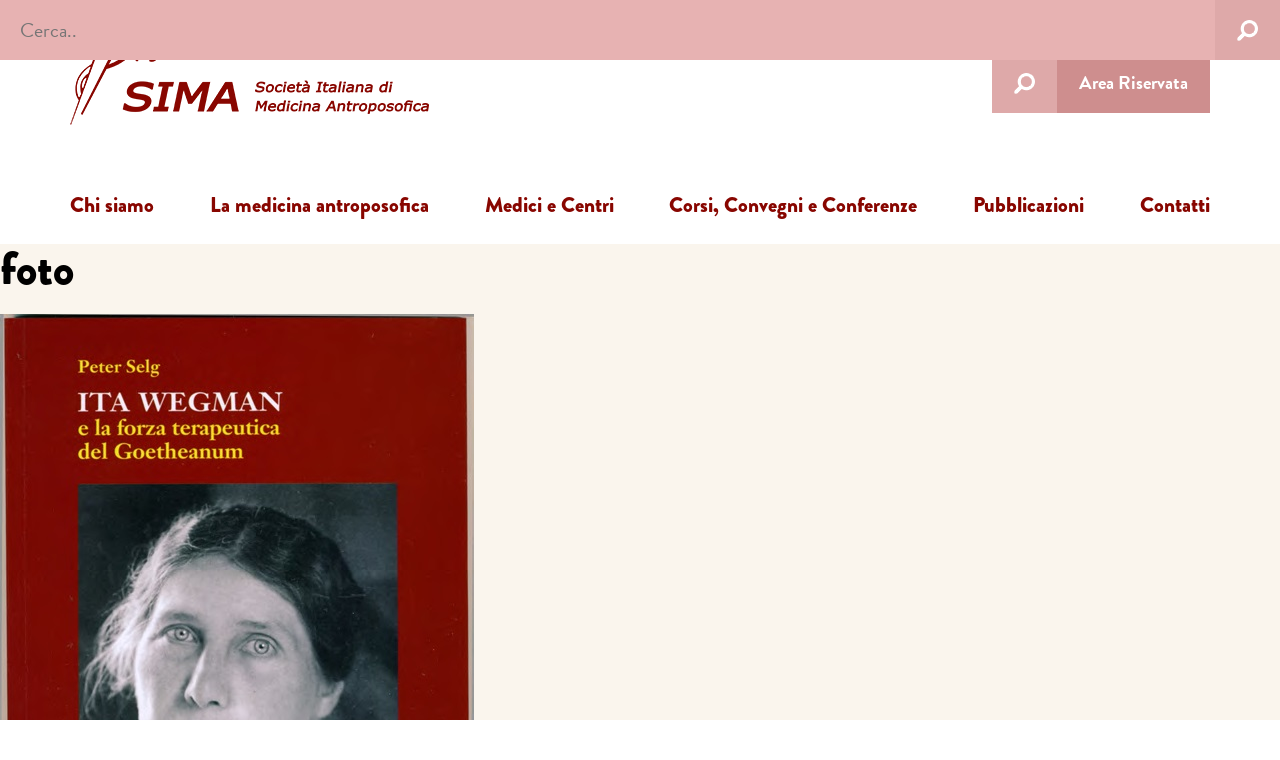

--- FILE ---
content_type: text/html; charset=UTF-8
request_url: https://www.medicinaantroposofica.it/pubblicazioni/libri/ita-wegman-la-forza-terapeutica-del-goetheanum/attachment/foto-2/
body_size: 14502
content:
<!DOCTYPE html>
<html lang="it-IT" class="no-js">
<head>
	<meta charset="UTF-8">
	<meta name="viewport" content="width=device-width, initial-scale=1">
	<!-- Start cookieyes banner --> <script id="cookieyes" type="text/javascript" src="https://cdn-cookieyes.com/client_data/df97dd5b4c85006e7a092043/script.js"></script> <!-- End cookieyes banner -->
	
	<link rel="profile" href="http://gmpg.org/xfn/11">
	        <link href="https://www.medicinaantroposofica.it/wp-content/themes/medicina-child/css/bootstrap.css" rel="stylesheet">
        <link rel="stylesheet" href="https://www.medicinaantroposofica.it/wp-content/themes/medicina-child/css/flexslider.css" type="text/css" media="screen" >        
        <!--[if lt IE 9]>
              <script src="https://oss.maxcdn.com/html5shiv/3.7.2/html5shiv.min.js"></script>
              <script src="https://oss.maxcdn.com/respond/1.4.2/respond.min.js"></script>
            <![endif]-->
        <script src="https://use.typekit.net/ria2onw.js"></script>
        <script>try{Typekit.load({ async: true });}catch(e){}</script>
        <script src="https://www.medicinaantroposofica.it/wp-content/themes/medicina-child/js/modernizr.custom.js"></script>
     
	<script>(function(html){html.className = html.className.replace(/\bno-js\b/,'js')})(document.documentElement);</script>
<meta name='robots' content='index, follow, max-image-preview:large, max-snippet:-1, max-video-preview:-1' />

	<!-- This site is optimized with the Yoast SEO plugin v19.9 - https://yoast.com/wordpress/plugins/seo/ -->
	<title>foto - Società Italiana di Medicina Antroposofica</title>
	<meta name="description" content="foto - Società Italiana di Medicina Antroposofica -" />
	<link rel="canonical" href="https://www.medicinaantroposofica.it/pubblicazioni/libri/ita-wegman-la-forza-terapeutica-del-goetheanum/attachment/foto-2/" />
	<meta property="og:locale" content="it_IT" />
	<meta property="og:type" content="article" />
	<meta property="og:title" content="foto - Società Italiana di Medicina Antroposofica" />
	<meta property="og:description" content="foto - Società Italiana di Medicina Antroposofica -" />
	<meta property="og:url" content="https://www.medicinaantroposofica.it/pubblicazioni/libri/ita-wegman-la-forza-terapeutica-del-goetheanum/attachment/foto-2/" />
	<meta property="og:site_name" content="Società Italiana di Medicina Antroposofica" />
	<meta property="article:modified_time" content="2019-06-06T18:09:06+00:00" />
	<meta property="og:image" content="https://www.medicinaantroposofica.it/pubblicazioni/libri/ita-wegman-la-forza-terapeutica-del-goetheanum/attachment/foto-2" />
	<meta property="og:image:width" content="474" />
	<meta property="og:image:height" content="652" />
	<meta property="og:image:type" content="image/jpeg" />
	<meta name="twitter:card" content="summary_large_image" />
	<script type="application/ld+json" class="yoast-schema-graph">{"@context":"https://schema.org","@graph":[{"@type":"WebPage","@id":"https://www.medicinaantroposofica.it/pubblicazioni/libri/ita-wegman-la-forza-terapeutica-del-goetheanum/attachment/foto-2/","url":"https://www.medicinaantroposofica.it/pubblicazioni/libri/ita-wegman-la-forza-terapeutica-del-goetheanum/attachment/foto-2/","name":"foto - Società Italiana di Medicina Antroposofica","isPartOf":{"@id":"https://www.medicinaantroposofica.it/#website"},"primaryImageOfPage":{"@id":"https://www.medicinaantroposofica.it/pubblicazioni/libri/ita-wegman-la-forza-terapeutica-del-goetheanum/attachment/foto-2/#primaryimage"},"image":{"@id":"https://www.medicinaantroposofica.it/pubblicazioni/libri/ita-wegman-la-forza-terapeutica-del-goetheanum/attachment/foto-2/#primaryimage"},"thumbnailUrl":"https://www.medicinaantroposofica.it/wp-content/uploads/foto.jpg","datePublished":"2018-11-07T17:51:27+00:00","dateModified":"2019-06-06T18:09:06+00:00","description":"foto - Società Italiana di Medicina Antroposofica -","breadcrumb":{"@id":"https://www.medicinaantroposofica.it/pubblicazioni/libri/ita-wegman-la-forza-terapeutica-del-goetheanum/attachment/foto-2/#breadcrumb"},"inLanguage":"it-IT","potentialAction":[{"@type":"ReadAction","target":["https://www.medicinaantroposofica.it/pubblicazioni/libri/ita-wegman-la-forza-terapeutica-del-goetheanum/attachment/foto-2/"]}]},{"@type":"ImageObject","inLanguage":"it-IT","@id":"https://www.medicinaantroposofica.it/pubblicazioni/libri/ita-wegman-la-forza-terapeutica-del-goetheanum/attachment/foto-2/#primaryimage","url":"https://www.medicinaantroposofica.it/wp-content/uploads/foto.jpg","contentUrl":"https://www.medicinaantroposofica.it/wp-content/uploads/foto.jpg","width":474,"height":652},{"@type":"BreadcrumbList","@id":"https://www.medicinaantroposofica.it/pubblicazioni/libri/ita-wegman-la-forza-terapeutica-del-goetheanum/attachment/foto-2/#breadcrumb","itemListElement":[{"@type":"ListItem","position":1,"name":"Home","item":"https://www.medicinaantroposofica.it/"},{"@type":"ListItem","position":2,"name":"Ita Wegman e la forza terapeutica del Goetheanum","item":"https://www.medicinaantroposofica.it/pubblicazioni/libri/ita-wegman-la-forza-terapeutica-del-goetheanum/"},{"@type":"ListItem","position":3,"name":"foto"}]},{"@type":"WebSite","@id":"https://www.medicinaantroposofica.it/#website","url":"https://www.medicinaantroposofica.it/","name":"Società Italiana di Medicina Antroposofica","description":"Società medico scientifica medici antroposofi italiani","potentialAction":[{"@type":"SearchAction","target":{"@type":"EntryPoint","urlTemplate":"https://www.medicinaantroposofica.it/?s={search_term_string}"},"query-input":"required name=search_term_string"}],"inLanguage":"it-IT"}]}</script>
	<!-- / Yoast SEO plugin. -->


<link rel='dns-prefetch' href='//fonts.googleapis.com' />
<link href='https://fonts.gstatic.com' crossorigin rel='preconnect' />
<link rel="alternate" type="application/rss+xml" title="Società Italiana di Medicina Antroposofica &raquo; Feed" href="https://www.medicinaantroposofica.it/feed/" />
<link rel="alternate" type="application/rss+xml" title="Società Italiana di Medicina Antroposofica &raquo; Feed dei commenti" href="https://www.medicinaantroposofica.it/comments/feed/" />
<script>
window._wpemojiSettings = {"baseUrl":"https:\/\/s.w.org\/images\/core\/emoji\/14.0.0\/72x72\/","ext":".png","svgUrl":"https:\/\/s.w.org\/images\/core\/emoji\/14.0.0\/svg\/","svgExt":".svg","source":{"concatemoji":"https:\/\/www.medicinaantroposofica.it\/wp-includes\/js\/wp-emoji-release.min.js?ver=f41e6e2a6012f2363fc5e4179e21cb72"}};
/*! This file is auto-generated */
!function(e,a,t){var n,r,o,i=a.createElement("canvas"),p=i.getContext&&i.getContext("2d");function s(e,t){var a=String.fromCharCode,e=(p.clearRect(0,0,i.width,i.height),p.fillText(a.apply(this,e),0,0),i.toDataURL());return p.clearRect(0,0,i.width,i.height),p.fillText(a.apply(this,t),0,0),e===i.toDataURL()}function c(e){var t=a.createElement("script");t.src=e,t.defer=t.type="text/javascript",a.getElementsByTagName("head")[0].appendChild(t)}for(o=Array("flag","emoji"),t.supports={everything:!0,everythingExceptFlag:!0},r=0;r<o.length;r++)t.supports[o[r]]=function(e){if(p&&p.fillText)switch(p.textBaseline="top",p.font="600 32px Arial",e){case"flag":return s([127987,65039,8205,9895,65039],[127987,65039,8203,9895,65039])?!1:!s([55356,56826,55356,56819],[55356,56826,8203,55356,56819])&&!s([55356,57332,56128,56423,56128,56418,56128,56421,56128,56430,56128,56423,56128,56447],[55356,57332,8203,56128,56423,8203,56128,56418,8203,56128,56421,8203,56128,56430,8203,56128,56423,8203,56128,56447]);case"emoji":return!s([129777,127995,8205,129778,127999],[129777,127995,8203,129778,127999])}return!1}(o[r]),t.supports.everything=t.supports.everything&&t.supports[o[r]],"flag"!==o[r]&&(t.supports.everythingExceptFlag=t.supports.everythingExceptFlag&&t.supports[o[r]]);t.supports.everythingExceptFlag=t.supports.everythingExceptFlag&&!t.supports.flag,t.DOMReady=!1,t.readyCallback=function(){t.DOMReady=!0},t.supports.everything||(n=function(){t.readyCallback()},a.addEventListener?(a.addEventListener("DOMContentLoaded",n,!1),e.addEventListener("load",n,!1)):(e.attachEvent("onload",n),a.attachEvent("onreadystatechange",function(){"complete"===a.readyState&&t.readyCallback()})),(e=t.source||{}).concatemoji?c(e.concatemoji):e.wpemoji&&e.twemoji&&(c(e.twemoji),c(e.wpemoji)))}(window,document,window._wpemojiSettings);
</script>
<style>
img.wp-smiley,
img.emoji {
	display: inline !important;
	border: none !important;
	box-shadow: none !important;
	height: 1em !important;
	width: 1em !important;
	margin: 0 0.07em !important;
	vertical-align: -0.1em !important;
	background: none !important;
	padding: 0 !important;
}
</style>
	<link rel='stylesheet' id='wp-block-library-css' href='https://www.medicinaantroposofica.it/wp-includes/css/dist/block-library/style.min.css?ver=f41e6e2a6012f2363fc5e4179e21cb72' media='all' />
<style id='wp-block-library-theme-inline-css'>
.wp-block-audio figcaption{color:#555;font-size:13px;text-align:center}.is-dark-theme .wp-block-audio figcaption{color:hsla(0,0%,100%,.65)}.wp-block-audio{margin:0 0 1em}.wp-block-code{border:1px solid #ccc;border-radius:4px;font-family:Menlo,Consolas,monaco,monospace;padding:.8em 1em}.wp-block-embed figcaption{color:#555;font-size:13px;text-align:center}.is-dark-theme .wp-block-embed figcaption{color:hsla(0,0%,100%,.65)}.wp-block-embed{margin:0 0 1em}.blocks-gallery-caption{color:#555;font-size:13px;text-align:center}.is-dark-theme .blocks-gallery-caption{color:hsla(0,0%,100%,.65)}.wp-block-image figcaption{color:#555;font-size:13px;text-align:center}.is-dark-theme .wp-block-image figcaption{color:hsla(0,0%,100%,.65)}.wp-block-image{margin:0 0 1em}.wp-block-pullquote{border-top:4px solid;border-bottom:4px solid;margin-bottom:1.75em;color:currentColor}.wp-block-pullquote__citation,.wp-block-pullquote cite,.wp-block-pullquote footer{color:currentColor;text-transform:uppercase;font-size:.8125em;font-style:normal}.wp-block-quote{border-left:.25em solid;margin:0 0 1.75em;padding-left:1em}.wp-block-quote cite,.wp-block-quote footer{color:currentColor;font-size:.8125em;position:relative;font-style:normal}.wp-block-quote.has-text-align-right{border-left:none;border-right:.25em solid;padding-left:0;padding-right:1em}.wp-block-quote.has-text-align-center{border:none;padding-left:0}.wp-block-quote.is-large,.wp-block-quote.is-style-large,.wp-block-quote.is-style-plain{border:none}.wp-block-search .wp-block-search__label{font-weight:700}.wp-block-search__button{border:1px solid #ccc;padding:.375em .625em}:where(.wp-block-group.has-background){padding:1.25em 2.375em}.wp-block-separator.has-css-opacity{opacity:.4}.wp-block-separator{border:none;border-bottom:2px solid;margin-left:auto;margin-right:auto}.wp-block-separator.has-alpha-channel-opacity{opacity:1}.wp-block-separator:not(.is-style-wide):not(.is-style-dots){width:100px}.wp-block-separator.has-background:not(.is-style-dots){border-bottom:none;height:1px}.wp-block-separator.has-background:not(.is-style-wide):not(.is-style-dots){height:2px}.wp-block-table{margin:"0 0 1em 0"}.wp-block-table thead{border-bottom:3px solid}.wp-block-table tfoot{border-top:3px solid}.wp-block-table td,.wp-block-table th{word-break:normal}.wp-block-table figcaption{color:#555;font-size:13px;text-align:center}.is-dark-theme .wp-block-table figcaption{color:hsla(0,0%,100%,.65)}.wp-block-video figcaption{color:#555;font-size:13px;text-align:center}.is-dark-theme .wp-block-video figcaption{color:hsla(0,0%,100%,.65)}.wp-block-video{margin:0 0 1em}.wp-block-template-part.has-background{padding:1.25em 2.375em;margin-top:0;margin-bottom:0}
</style>
<link rel='stylesheet' id='classic-theme-styles-css' href='https://www.medicinaantroposofica.it/wp-includes/css/classic-themes.min.css?ver=1' media='all' />
<style id='global-styles-inline-css'>
body{--wp--preset--color--black: #000000;--wp--preset--color--cyan-bluish-gray: #abb8c3;--wp--preset--color--white: #fff;--wp--preset--color--pale-pink: #f78da7;--wp--preset--color--vivid-red: #cf2e2e;--wp--preset--color--luminous-vivid-orange: #ff6900;--wp--preset--color--luminous-vivid-amber: #fcb900;--wp--preset--color--light-green-cyan: #7bdcb5;--wp--preset--color--vivid-green-cyan: #00d084;--wp--preset--color--pale-cyan-blue: #8ed1fc;--wp--preset--color--vivid-cyan-blue: #0693e3;--wp--preset--color--vivid-purple: #9b51e0;--wp--preset--color--dark-gray: #1a1a1a;--wp--preset--color--medium-gray: #686868;--wp--preset--color--light-gray: #e5e5e5;--wp--preset--color--blue-gray: #4d545c;--wp--preset--color--bright-blue: #007acc;--wp--preset--color--light-blue: #9adffd;--wp--preset--color--dark-brown: #402b30;--wp--preset--color--medium-brown: #774e24;--wp--preset--color--dark-red: #640c1f;--wp--preset--color--bright-red: #ff675f;--wp--preset--color--yellow: #ffef8e;--wp--preset--gradient--vivid-cyan-blue-to-vivid-purple: linear-gradient(135deg,rgba(6,147,227,1) 0%,rgb(155,81,224) 100%);--wp--preset--gradient--light-green-cyan-to-vivid-green-cyan: linear-gradient(135deg,rgb(122,220,180) 0%,rgb(0,208,130) 100%);--wp--preset--gradient--luminous-vivid-amber-to-luminous-vivid-orange: linear-gradient(135deg,rgba(252,185,0,1) 0%,rgba(255,105,0,1) 100%);--wp--preset--gradient--luminous-vivid-orange-to-vivid-red: linear-gradient(135deg,rgba(255,105,0,1) 0%,rgb(207,46,46) 100%);--wp--preset--gradient--very-light-gray-to-cyan-bluish-gray: linear-gradient(135deg,rgb(238,238,238) 0%,rgb(169,184,195) 100%);--wp--preset--gradient--cool-to-warm-spectrum: linear-gradient(135deg,rgb(74,234,220) 0%,rgb(151,120,209) 20%,rgb(207,42,186) 40%,rgb(238,44,130) 60%,rgb(251,105,98) 80%,rgb(254,248,76) 100%);--wp--preset--gradient--blush-light-purple: linear-gradient(135deg,rgb(255,206,236) 0%,rgb(152,150,240) 100%);--wp--preset--gradient--blush-bordeaux: linear-gradient(135deg,rgb(254,205,165) 0%,rgb(254,45,45) 50%,rgb(107,0,62) 100%);--wp--preset--gradient--luminous-dusk: linear-gradient(135deg,rgb(255,203,112) 0%,rgb(199,81,192) 50%,rgb(65,88,208) 100%);--wp--preset--gradient--pale-ocean: linear-gradient(135deg,rgb(255,245,203) 0%,rgb(182,227,212) 50%,rgb(51,167,181) 100%);--wp--preset--gradient--electric-grass: linear-gradient(135deg,rgb(202,248,128) 0%,rgb(113,206,126) 100%);--wp--preset--gradient--midnight: linear-gradient(135deg,rgb(2,3,129) 0%,rgb(40,116,252) 100%);--wp--preset--duotone--dark-grayscale: url('#wp-duotone-dark-grayscale');--wp--preset--duotone--grayscale: url('#wp-duotone-grayscale');--wp--preset--duotone--purple-yellow: url('#wp-duotone-purple-yellow');--wp--preset--duotone--blue-red: url('#wp-duotone-blue-red');--wp--preset--duotone--midnight: url('#wp-duotone-midnight');--wp--preset--duotone--magenta-yellow: url('#wp-duotone-magenta-yellow');--wp--preset--duotone--purple-green: url('#wp-duotone-purple-green');--wp--preset--duotone--blue-orange: url('#wp-duotone-blue-orange');--wp--preset--font-size--small: 13px;--wp--preset--font-size--medium: 20px;--wp--preset--font-size--large: 36px;--wp--preset--font-size--x-large: 42px;--wp--preset--spacing--20: 0.44rem;--wp--preset--spacing--30: 0.67rem;--wp--preset--spacing--40: 1rem;--wp--preset--spacing--50: 1.5rem;--wp--preset--spacing--60: 2.25rem;--wp--preset--spacing--70: 3.38rem;--wp--preset--spacing--80: 5.06rem;}:where(.is-layout-flex){gap: 0.5em;}body .is-layout-flow > .alignleft{float: left;margin-inline-start: 0;margin-inline-end: 2em;}body .is-layout-flow > .alignright{float: right;margin-inline-start: 2em;margin-inline-end: 0;}body .is-layout-flow > .aligncenter{margin-left: auto !important;margin-right: auto !important;}body .is-layout-constrained > .alignleft{float: left;margin-inline-start: 0;margin-inline-end: 2em;}body .is-layout-constrained > .alignright{float: right;margin-inline-start: 2em;margin-inline-end: 0;}body .is-layout-constrained > .aligncenter{margin-left: auto !important;margin-right: auto !important;}body .is-layout-constrained > :where(:not(.alignleft):not(.alignright):not(.alignfull)){max-width: var(--wp--style--global--content-size);margin-left: auto !important;margin-right: auto !important;}body .is-layout-constrained > .alignwide{max-width: var(--wp--style--global--wide-size);}body .is-layout-flex{display: flex;}body .is-layout-flex{flex-wrap: wrap;align-items: center;}body .is-layout-flex > *{margin: 0;}:where(.wp-block-columns.is-layout-flex){gap: 2em;}.has-black-color{color: var(--wp--preset--color--black) !important;}.has-cyan-bluish-gray-color{color: var(--wp--preset--color--cyan-bluish-gray) !important;}.has-white-color{color: var(--wp--preset--color--white) !important;}.has-pale-pink-color{color: var(--wp--preset--color--pale-pink) !important;}.has-vivid-red-color{color: var(--wp--preset--color--vivid-red) !important;}.has-luminous-vivid-orange-color{color: var(--wp--preset--color--luminous-vivid-orange) !important;}.has-luminous-vivid-amber-color{color: var(--wp--preset--color--luminous-vivid-amber) !important;}.has-light-green-cyan-color{color: var(--wp--preset--color--light-green-cyan) !important;}.has-vivid-green-cyan-color{color: var(--wp--preset--color--vivid-green-cyan) !important;}.has-pale-cyan-blue-color{color: var(--wp--preset--color--pale-cyan-blue) !important;}.has-vivid-cyan-blue-color{color: var(--wp--preset--color--vivid-cyan-blue) !important;}.has-vivid-purple-color{color: var(--wp--preset--color--vivid-purple) !important;}.has-black-background-color{background-color: var(--wp--preset--color--black) !important;}.has-cyan-bluish-gray-background-color{background-color: var(--wp--preset--color--cyan-bluish-gray) !important;}.has-white-background-color{background-color: var(--wp--preset--color--white) !important;}.has-pale-pink-background-color{background-color: var(--wp--preset--color--pale-pink) !important;}.has-vivid-red-background-color{background-color: var(--wp--preset--color--vivid-red) !important;}.has-luminous-vivid-orange-background-color{background-color: var(--wp--preset--color--luminous-vivid-orange) !important;}.has-luminous-vivid-amber-background-color{background-color: var(--wp--preset--color--luminous-vivid-amber) !important;}.has-light-green-cyan-background-color{background-color: var(--wp--preset--color--light-green-cyan) !important;}.has-vivid-green-cyan-background-color{background-color: var(--wp--preset--color--vivid-green-cyan) !important;}.has-pale-cyan-blue-background-color{background-color: var(--wp--preset--color--pale-cyan-blue) !important;}.has-vivid-cyan-blue-background-color{background-color: var(--wp--preset--color--vivid-cyan-blue) !important;}.has-vivid-purple-background-color{background-color: var(--wp--preset--color--vivid-purple) !important;}.has-black-border-color{border-color: var(--wp--preset--color--black) !important;}.has-cyan-bluish-gray-border-color{border-color: var(--wp--preset--color--cyan-bluish-gray) !important;}.has-white-border-color{border-color: var(--wp--preset--color--white) !important;}.has-pale-pink-border-color{border-color: var(--wp--preset--color--pale-pink) !important;}.has-vivid-red-border-color{border-color: var(--wp--preset--color--vivid-red) !important;}.has-luminous-vivid-orange-border-color{border-color: var(--wp--preset--color--luminous-vivid-orange) !important;}.has-luminous-vivid-amber-border-color{border-color: var(--wp--preset--color--luminous-vivid-amber) !important;}.has-light-green-cyan-border-color{border-color: var(--wp--preset--color--light-green-cyan) !important;}.has-vivid-green-cyan-border-color{border-color: var(--wp--preset--color--vivid-green-cyan) !important;}.has-pale-cyan-blue-border-color{border-color: var(--wp--preset--color--pale-cyan-blue) !important;}.has-vivid-cyan-blue-border-color{border-color: var(--wp--preset--color--vivid-cyan-blue) !important;}.has-vivid-purple-border-color{border-color: var(--wp--preset--color--vivid-purple) !important;}.has-vivid-cyan-blue-to-vivid-purple-gradient-background{background: var(--wp--preset--gradient--vivid-cyan-blue-to-vivid-purple) !important;}.has-light-green-cyan-to-vivid-green-cyan-gradient-background{background: var(--wp--preset--gradient--light-green-cyan-to-vivid-green-cyan) !important;}.has-luminous-vivid-amber-to-luminous-vivid-orange-gradient-background{background: var(--wp--preset--gradient--luminous-vivid-amber-to-luminous-vivid-orange) !important;}.has-luminous-vivid-orange-to-vivid-red-gradient-background{background: var(--wp--preset--gradient--luminous-vivid-orange-to-vivid-red) !important;}.has-very-light-gray-to-cyan-bluish-gray-gradient-background{background: var(--wp--preset--gradient--very-light-gray-to-cyan-bluish-gray) !important;}.has-cool-to-warm-spectrum-gradient-background{background: var(--wp--preset--gradient--cool-to-warm-spectrum) !important;}.has-blush-light-purple-gradient-background{background: var(--wp--preset--gradient--blush-light-purple) !important;}.has-blush-bordeaux-gradient-background{background: var(--wp--preset--gradient--blush-bordeaux) !important;}.has-luminous-dusk-gradient-background{background: var(--wp--preset--gradient--luminous-dusk) !important;}.has-pale-ocean-gradient-background{background: var(--wp--preset--gradient--pale-ocean) !important;}.has-electric-grass-gradient-background{background: var(--wp--preset--gradient--electric-grass) !important;}.has-midnight-gradient-background{background: var(--wp--preset--gradient--midnight) !important;}.has-small-font-size{font-size: var(--wp--preset--font-size--small) !important;}.has-medium-font-size{font-size: var(--wp--preset--font-size--medium) !important;}.has-large-font-size{font-size: var(--wp--preset--font-size--large) !important;}.has-x-large-font-size{font-size: var(--wp--preset--font-size--x-large) !important;}
.wp-block-navigation a:where(:not(.wp-element-button)){color: inherit;}
:where(.wp-block-columns.is-layout-flex){gap: 2em;}
.wp-block-pullquote{font-size: 1.5em;line-height: 1.6;}
</style>
<link rel='stylesheet' id='contact-form-7-css' href='https://www.medicinaantroposofica.it/wp-content/plugins/contact-form-7/includes/css/styles.css?ver=5.6.4' media='all' />
<link rel='stylesheet' id='twentysixteen-fonts-css' href='https://fonts.googleapis.com/css?family=Merriweather%3A400%2C700%2C900%2C400italic%2C700italic%2C900italic%7CMontserrat%3A400%2C700%7CInconsolata%3A400&#038;subset=latin%2Clatin-ext&#038;display=fallback' media='all' />
<link rel='stylesheet' id='genericons-css' href='https://www.medicinaantroposofica.it/wp-content/themes/twentysixteen/genericons/genericons.css?ver=20201208' media='all' />
<link rel='stylesheet' id='twentysixteen-style-css' href='https://www.medicinaantroposofica.it/wp-content/themes/medicina-child/style.css?ver=20201208' media='all' />
<link rel='stylesheet' id='twentysixteen-block-style-css' href='https://www.medicinaantroposofica.it/wp-content/themes/twentysixteen/css/blocks.css?ver=20190102' media='all' />
<!--[if lt IE 10]>
<link rel='stylesheet' id='twentysixteen-ie-css' href='https://www.medicinaantroposofica.it/wp-content/themes/twentysixteen/css/ie.css?ver=20170530' media='all' />
<![endif]-->
<!--[if lt IE 9]>
<link rel='stylesheet' id='twentysixteen-ie8-css' href='https://www.medicinaantroposofica.it/wp-content/themes/twentysixteen/css/ie8.css?ver=20170530' media='all' />
<![endif]-->
<!--[if lt IE 8]>
<link rel='stylesheet' id='twentysixteen-ie7-css' href='https://www.medicinaantroposofica.it/wp-content/themes/twentysixteen/css/ie7.css?ver=20170530' media='all' />
<![endif]-->
<link rel='stylesheet' id='wp-members-css' href='https://www.medicinaantroposofica.it/wp-content/plugins/wp-members/assets/css/forms/generic-no-float.min.css?ver=3.4.5' media='all' />
<link rel='stylesheet' id='lightboxStyle-css' href='https://www.medicinaantroposofica.it/wp-content/plugins/lightbox-plus/css/shadowed/colorbox.min.css?ver=2.7.2' media='screen' />
<!--[if lt IE 9]>
<script src='https://www.medicinaantroposofica.it/wp-content/themes/twentysixteen/js/html5.js?ver=3.7.3' id='twentysixteen-html5-js'></script>
<![endif]-->
<script src='https://www.medicinaantroposofica.it/wp-includes/js/jquery/jquery.min.js?ver=3.6.1' id='jquery-core-js'></script>
<script src='https://www.medicinaantroposofica.it/wp-includes/js/jquery/jquery-migrate.min.js?ver=3.3.2' id='jquery-migrate-js'></script>
<script src='https://www.medicinaantroposofica.it/wp-content/themes/twentysixteen/js/keyboard-image-navigation.js?ver=20170530' id='twentysixteen-keyboard-image-navigation-js'></script>
<link rel="https://api.w.org/" href="https://www.medicinaantroposofica.it/wp-json/" /><link rel="alternate" type="application/json" href="https://www.medicinaantroposofica.it/wp-json/wp/v2/media/2898" /><link rel="EditURI" type="application/rsd+xml" title="RSD" href="https://www.medicinaantroposofica.it/xmlrpc.php?rsd" />
<link rel="wlwmanifest" type="application/wlwmanifest+xml" href="https://www.medicinaantroposofica.it/wp-includes/wlwmanifest.xml" />

<link rel='shortlink' href='https://www.medicinaantroposofica.it/?p=2898' />
<link rel="alternate" type="application/json+oembed" href="https://www.medicinaantroposofica.it/wp-json/oembed/1.0/embed?url=https%3A%2F%2Fwww.medicinaantroposofica.it%2Fpubblicazioni%2Flibri%2Fita-wegman-la-forza-terapeutica-del-goetheanum%2Fattachment%2Ffoto-2%2F" />
<link rel="alternate" type="text/xml+oembed" href="https://www.medicinaantroposofica.it/wp-json/oembed/1.0/embed?url=https%3A%2F%2Fwww.medicinaantroposofica.it%2Fpubblicazioni%2Flibri%2Fita-wegman-la-forza-terapeutica-del-goetheanum%2Fattachment%2Ffoto-2%2F&#038;format=xml" />
<script type="text/javascript">
(function(url){
	if(/(?:Chrome\/26\.0\.1410\.63 Safari\/537\.31|WordfenceTestMonBot)/.test(navigator.userAgent)){ return; }
	var addEvent = function(evt, handler) {
		if (window.addEventListener) {
			document.addEventListener(evt, handler, false);
		} else if (window.attachEvent) {
			document.attachEvent('on' + evt, handler);
		}
	};
	var removeEvent = function(evt, handler) {
		if (window.removeEventListener) {
			document.removeEventListener(evt, handler, false);
		} else if (window.detachEvent) {
			document.detachEvent('on' + evt, handler);
		}
	};
	var evts = 'contextmenu dblclick drag dragend dragenter dragleave dragover dragstart drop keydown keypress keyup mousedown mousemove mouseout mouseover mouseup mousewheel scroll'.split(' ');
	var logHuman = function() {
		if (window.wfLogHumanRan) { return; }
		window.wfLogHumanRan = true;
		var wfscr = document.createElement('script');
		wfscr.type = 'text/javascript';
		wfscr.async = true;
		wfscr.src = url + '&r=' + Math.random();
		(document.getElementsByTagName('head')[0]||document.getElementsByTagName('body')[0]).appendChild(wfscr);
		for (var i = 0; i < evts.length; i++) {
			removeEvent(evts[i], logHuman);
		}
	};
	for (var i = 0; i < evts.length; i++) {
		addEvent(evts[i], logHuman);
	}
})('//www.medicinaantroposofica.it/?wordfence_lh=1&hid=47F7124E3E8EB59995097B7923C473EC');
</script><link rel="apple-touch-icon" sizes="180x180" href="/wp-content/uploads/fbrfg/apple-touch-icon.png">
<link rel="icon" type="image/png" sizes="32x32" href="/wp-content/uploads/fbrfg/favicon-32x32.png">
<link rel="icon" type="image/png" sizes="16x16" href="/wp-content/uploads/fbrfg/favicon-16x16.png">
<link rel="manifest" href="/wp-content/uploads/fbrfg/site.webmanifest">
<link rel="mask-icon" href="/wp-content/uploads/fbrfg/safari-pinned-tab.svg" color="#7d1a0d">
<link rel="shortcut icon" href="/wp-content/uploads/fbrfg/favicon.ico">
<meta name="msapplication-TileColor" content="#da532c">
<meta name="msapplication-config" content="/wp-content/uploads/fbrfg/browserconfig.xml">
<meta name="theme-color" content="#ffffff"><style>.recentcomments a{display:inline !important;padding:0 !important;margin:0 !important;}</style></head>


<body class="inner-page">
    <div class="main-frame">
        <div class="row-fluid header">
            <div class="container-fluid">
                <div class="nav-header row-fluid">
                    <div class="nav-left row-fluid">
                        <h1 class="logo"><a href="https://www.medicinaantroposofica.it/"><img src="https://www.medicinaantroposofica.it/wp-content/themes/medicina-child/images/logo.png" alt="Logo"> </a></h1>
                    </div>
                    <div class="nav-right row-fluid">
                        <div class="header-search">
                              <div id="sb-search" class="sb-search">
                                    <form role="search" method="get" id="searchform" class="searchform" action="https://www.medicinaantroposofica.it/" >
             <input class="sb-search-input" type="text" value="" name="s" placeholder="Cerca..">
              <input class="sb-search-submit" type="submit" value="">
    </form>                                   
                                </div>
                        </div>
                        <ul id="menu-toolbar" class=""><li id="menu-item-112" class="menu-item menu-item-type-post_type menu-item-object-page menu-item-112"><a href="https://www.medicinaantroposofica.it/area-riservata/">Area Riservata</a></li>
</ul>                                                    
                        <button type="button" class="navbar-toggle collapsed" data-toggle="collapse" data-target="#bs-example-navbar-collapse-1"> <span class="sr-only">Toggle navigation</span> <span class="icon-bar"></span> <span class="icon-bar"></span> <span class="icon-bar"></span> </button>                       
                    </div>
                    
                </div>
                <!--/.nav-header-->
                <div class="row-fluid nav-bar">
                    <div class="collapse navbar-collapse" id="bs-example-navbar-collapse-1">
                        <ul id="menu-menu" class=""><li id="menu-item-59" class="menu-item menu-item-type-post_type menu-item-object-page menu-item-has-children menu-item-59"><a href="https://www.medicinaantroposofica.it/chi-siamo/">Chi siamo</a>
<ul class="sub-menu">
	<li id="menu-item-81" class="menu-item menu-item-type-post_type menu-item-object-page menu-item-81"><a href="https://www.medicinaantroposofica.it/chi-siamo/consiglio-direttivo/">Consiglio direttivo e delegati regionali</a></li>
	<li id="menu-item-80" class="menu-item menu-item-type-post_type menu-item-object-page menu-item-80"><a href="https://www.medicinaantroposofica.it/chi-siamo/in-italia/">In Italia</a></li>
	<li id="menu-item-79" class="menu-item menu-item-type-post_type menu-item-object-page menu-item-79"><a href="https://www.medicinaantroposofica.it/chi-siamo/nel-mondo/">Nel mondo</a></li>
	<li id="menu-item-78" class="menu-item menu-item-type-post_type menu-item-object-page menu-item-78"><a href="https://www.medicinaantroposofica.it/chi-siamo/politica-della-qualita/">Politica della qualità</a></li>
	<li id="menu-item-77" class="menu-item menu-item-type-post_type menu-item-object-page menu-item-77"><a href="https://www.medicinaantroposofica.it/chi-siamo/ecm/">Statuto e Bilanci</a></li>
</ul>
</li>
<li id="menu-item-60" class="menu-item menu-item-type-post_type menu-item-object-page menu-item-has-children menu-item-60"><a href="https://www.medicinaantroposofica.it/la-medicina-antroposofica/">La medicina antroposofica</a>
<ul class="sub-menu">
	<li id="menu-item-65" class="menu-item menu-item-type-post_type menu-item-object-page menu-item-65"><a href="https://www.medicinaantroposofica.it/la-medicina-antroposofica/approccio-teorico/">Approccio teorico</a></li>
	<li id="menu-item-66" class="menu-item menu-item-type-post_type menu-item-object-page menu-item-66"><a href="https://www.medicinaantroposofica.it/la-medicina-antroposofica/approccio-terapeutico/">Approccio terapeutico</a></li>
	<li id="menu-item-618" class="menu-item menu-item-type-post_type menu-item-object-page menu-item-618"><a href="https://www.medicinaantroposofica.it/la-medicina-antroposofica/bibliografia/">Bibliografia</a></li>
	<li id="menu-item-92" class="menu-item menu-item-type-post_type menu-item-object-page menu-item-92"><a href="https://www.medicinaantroposofica.it/la-medicina-antroposofica/approfondimenti-web/">Approfondimenti web</a></li>
</ul>
</li>
<li id="menu-item-368" class="menu-item menu-item-type-post_type menu-item-object-page menu-item-has-children menu-item-368"><a href="https://www.medicinaantroposofica.it/medici-e-centri/medici-antroposofici/">Medici e Centri</a>
<ul class="sub-menu">
	<li id="menu-item-367" class="menu-item menu-item-type-post_type menu-item-object-page menu-item-367"><a href="https://www.medicinaantroposofica.it/medici-e-centri/medici-antroposofici/">Medici antroposofici</a></li>
	<li id="menu-item-364" class="menu-item menu-item-type-post_type menu-item-object-page menu-item-364"><a href="https://www.medicinaantroposofica.it/medici-e-centri/centri-antroposofici-2/">Centri antroposofici</a></li>
</ul>
</li>
<li id="menu-item-62" class="menu-item menu-item-type-post_type menu-item-object-page menu-item-62"><a href="https://www.medicinaantroposofica.it/corsi-convegni-conferenze/">Corsi, Convegni e Conferenze</a></li>
<li id="menu-item-132" class="menu-item menu-item-type-post_type menu-item-object-page menu-item-132"><a href="https://www.medicinaantroposofica.it/pubblicazioni/">Pubblicazioni</a></li>
<li id="menu-item-63" class="menu-item menu-item-type-post_type menu-item-object-page menu-item-63"><a href="https://www.medicinaantroposofica.it/contatti/">Contatti</a></li>
</ul>     
                    </div>
                </div>
                <!--/.nav-bar-->
            </div>
        </div>
        <!--/.header-->
        <div class="row-fluid container-wrapper">
            
            
	<div id="primary" class="content-area">
		<main id="main" class="site-main">

			
			<article id="post-2898" class="post-2898 attachment type-attachment status-inherit hentry">

				<nav id="image-navigation" class="navigation image-navigation">
					<div class="nav-links">
						<div class="nav-previous"></div>
						<div class="nav-next"></div>
					</div><!-- .nav-links -->
				</nav><!-- .image-navigation -->

				<header class="entry-header">
					<h1 class="entry-title">foto</h1>				</header><!-- .entry-header -->

				<div class="entry-content">

					<div class="entry-attachment">
						<img width="474" height="652" src="https://www.medicinaantroposofica.it/wp-content/uploads/foto.jpg" class="attachment-large size-large" alt="" decoding="async" loading="lazy" srcset="https://www.medicinaantroposofica.it/wp-content/uploads/foto.jpg 474w, https://www.medicinaantroposofica.it/wp-content/uploads/foto-218x300.jpg 218w" sizes="(max-width: 474px) 85vw, 474px" />
						
						</div><!-- .entry-attachment -->

											</div><!-- .entry-content -->

					<footer class="entry-footer">
					<span class="posted-on"><span class="screen-reader-text">Pubblicato il </span><a href="https://www.medicinaantroposofica.it/pubblicazioni/libri/ita-wegman-la-forza-terapeutica-del-goetheanum/attachment/foto-2/" rel="bookmark"><time class="entry-date published updated" datetime="2018-11-07T18:51:27+01:00">7 Novembre 2018</time></a></span>						<span class="full-size-link"><span class="screen-reader-text">Dimensione reale </span><a href="https://www.medicinaantroposofica.it/wp-content/uploads/foto.jpg">474 &times; 652</a></span>											</footer><!-- .entry-footer -->
				</article><!-- #post-2898 -->

				
	<nav class="navigation post-navigation" aria-label="Articoli">
		<h2 class="screen-reader-text">Navigazione articoli</h2>
		<div class="nav-links"><div class="nav-previous"><a href="https://www.medicinaantroposofica.it/pubblicazioni/libri/ita-wegman-la-forza-terapeutica-del-goetheanum/" rel="prev"><span class="meta-nav">Pubblicato in</span><span class="post-title">Ita Wegman e la forza terapeutica del Goetheanum</span></a></div></div>
	</nav>
		</main><!-- .site-main -->
	</div><!-- .content-area -->


	<aside id="secondary" class="sidebar widget-area">
		<section id="search-2" class="widget widget_search"><form role="search" method="get" id="searchform" class="searchform" action="https://www.medicinaantroposofica.it/" >
             <input class="sb-search-input" type="text" value="" name="s" placeholder="Cerca..">
              <input class="sb-search-submit" type="submit" value="">
    </form></section>
		<section id="recent-posts-2" class="widget widget_recent_entries">
		<h2 class="widget-title">Articoli recenti</h2><nav aria-label="Articoli recenti">
		<ul>
											<li>
					<a href="https://www.medicinaantroposofica.it/pubblicazioni/beyond-cure-exploring-anthroposophic-medicine/">Beyond Cure <br> Exploring Anthroposophic Medicine</a>
									</li>
											<li>
					<a href="https://www.medicinaantroposofica.it/pubblicazioni/on-the-earth-we-want-to-live-anthroposophys-contributions-to-sustainable-development/">On the Earth We Want to Live <br>Anthroposophy’s Contributions to Sustainable Development<br><br><br><br><br><br><br></a>
									</li>
											<li>
					<a href="https://www.medicinaantroposofica.it/conferenze/evitare-le-malattie-e-favorire-la-salute/">Evitare le malattie e favorire la salute</a>
									</li>
											<li>
					<a href="https://www.medicinaantroposofica.it/conferenze/il-sistema-immunitario-e-lindividualita/">Il sistema immunitario e l&#8217;individualità</a>
									</li>
											<li>
					<a href="https://www.medicinaantroposofica.it/pubblicazioni/farmacia/piante-medicinali-e-forze-cosmicheun-metodo-per-lavorare-la-sostanza/">Piante medicinali e forze cosmiche<br>Un metodo per lavorare la sostanza<br><br><br><br><br><br><br><br></a>
									</li>
					</ul>

		</nav></section><section id="recent-comments-2" class="widget widget_recent_comments"><h2 class="widget-title">Commenti recenti</h2><nav aria-label="Commenti recenti"><ul id="recentcomments"></ul></nav></section><section id="archives-2" class="widget widget_archive"><h2 class="widget-title">Archivi</h2><nav aria-label="Archivi">
			<ul>
					<li><a href='https://www.medicinaantroposofica.it/2026/01/'>Gennaio 2026</a></li>
	<li><a href='https://www.medicinaantroposofica.it/2025/12/'>Dicembre 2025</a></li>
	<li><a href='https://www.medicinaantroposofica.it/2025/11/'>Novembre 2025</a></li>
	<li><a href='https://www.medicinaantroposofica.it/2025/10/'>Ottobre 2025</a></li>
	<li><a href='https://www.medicinaantroposofica.it/2025/09/'>Settembre 2025</a></li>
	<li><a href='https://www.medicinaantroposofica.it/2025/08/'>Agosto 2025</a></li>
	<li><a href='https://www.medicinaantroposofica.it/2025/07/'>Luglio 2025</a></li>
	<li><a href='https://www.medicinaantroposofica.it/2025/06/'>Giugno 2025</a></li>
	<li><a href='https://www.medicinaantroposofica.it/2025/05/'>Maggio 2025</a></li>
	<li><a href='https://www.medicinaantroposofica.it/2025/04/'>Aprile 2025</a></li>
	<li><a href='https://www.medicinaantroposofica.it/2025/03/'>Marzo 2025</a></li>
	<li><a href='https://www.medicinaantroposofica.it/2025/02/'>Febbraio 2025</a></li>
	<li><a href='https://www.medicinaantroposofica.it/2025/01/'>Gennaio 2025</a></li>
	<li><a href='https://www.medicinaantroposofica.it/2024/12/'>Dicembre 2024</a></li>
	<li><a href='https://www.medicinaantroposofica.it/2024/11/'>Novembre 2024</a></li>
	<li><a href='https://www.medicinaantroposofica.it/2024/10/'>Ottobre 2024</a></li>
	<li><a href='https://www.medicinaantroposofica.it/2024/09/'>Settembre 2024</a></li>
	<li><a href='https://www.medicinaantroposofica.it/2024/08/'>Agosto 2024</a></li>
	<li><a href='https://www.medicinaantroposofica.it/2024/07/'>Luglio 2024</a></li>
	<li><a href='https://www.medicinaantroposofica.it/2024/06/'>Giugno 2024</a></li>
	<li><a href='https://www.medicinaantroposofica.it/2024/05/'>Maggio 2024</a></li>
	<li><a href='https://www.medicinaantroposofica.it/2024/04/'>Aprile 2024</a></li>
	<li><a href='https://www.medicinaantroposofica.it/2024/03/'>Marzo 2024</a></li>
	<li><a href='https://www.medicinaantroposofica.it/2024/02/'>Febbraio 2024</a></li>
	<li><a href='https://www.medicinaantroposofica.it/2024/01/'>Gennaio 2024</a></li>
	<li><a href='https://www.medicinaantroposofica.it/2023/12/'>Dicembre 2023</a></li>
	<li><a href='https://www.medicinaantroposofica.it/2023/11/'>Novembre 2023</a></li>
	<li><a href='https://www.medicinaantroposofica.it/2023/10/'>Ottobre 2023</a></li>
	<li><a href='https://www.medicinaantroposofica.it/2023/09/'>Settembre 2023</a></li>
	<li><a href='https://www.medicinaantroposofica.it/2023/08/'>Agosto 2023</a></li>
	<li><a href='https://www.medicinaantroposofica.it/2023/07/'>Luglio 2023</a></li>
	<li><a href='https://www.medicinaantroposofica.it/2023/06/'>Giugno 2023</a></li>
	<li><a href='https://www.medicinaantroposofica.it/2023/05/'>Maggio 2023</a></li>
	<li><a href='https://www.medicinaantroposofica.it/2023/04/'>Aprile 2023</a></li>
	<li><a href='https://www.medicinaantroposofica.it/2023/03/'>Marzo 2023</a></li>
	<li><a href='https://www.medicinaantroposofica.it/2023/02/'>Febbraio 2023</a></li>
	<li><a href='https://www.medicinaantroposofica.it/2023/01/'>Gennaio 2023</a></li>
	<li><a href='https://www.medicinaantroposofica.it/2022/12/'>Dicembre 2022</a></li>
	<li><a href='https://www.medicinaantroposofica.it/2022/11/'>Novembre 2022</a></li>
	<li><a href='https://www.medicinaantroposofica.it/2022/10/'>Ottobre 2022</a></li>
	<li><a href='https://www.medicinaantroposofica.it/2022/09/'>Settembre 2022</a></li>
	<li><a href='https://www.medicinaantroposofica.it/2022/08/'>Agosto 2022</a></li>
	<li><a href='https://www.medicinaantroposofica.it/2022/07/'>Luglio 2022</a></li>
	<li><a href='https://www.medicinaantroposofica.it/2022/06/'>Giugno 2022</a></li>
	<li><a href='https://www.medicinaantroposofica.it/2022/05/'>Maggio 2022</a></li>
	<li><a href='https://www.medicinaantroposofica.it/2022/04/'>Aprile 2022</a></li>
	<li><a href='https://www.medicinaantroposofica.it/2022/03/'>Marzo 2022</a></li>
	<li><a href='https://www.medicinaantroposofica.it/2022/02/'>Febbraio 2022</a></li>
	<li><a href='https://www.medicinaantroposofica.it/2022/01/'>Gennaio 2022</a></li>
	<li><a href='https://www.medicinaantroposofica.it/2021/12/'>Dicembre 2021</a></li>
	<li><a href='https://www.medicinaantroposofica.it/2021/11/'>Novembre 2021</a></li>
	<li><a href='https://www.medicinaantroposofica.it/2021/10/'>Ottobre 2021</a></li>
	<li><a href='https://www.medicinaantroposofica.it/2021/09/'>Settembre 2021</a></li>
	<li><a href='https://www.medicinaantroposofica.it/2021/08/'>Agosto 2021</a></li>
	<li><a href='https://www.medicinaantroposofica.it/2021/07/'>Luglio 2021</a></li>
	<li><a href='https://www.medicinaantroposofica.it/2021/06/'>Giugno 2021</a></li>
	<li><a href='https://www.medicinaantroposofica.it/2021/05/'>Maggio 2021</a></li>
	<li><a href='https://www.medicinaantroposofica.it/2021/04/'>Aprile 2021</a></li>
	<li><a href='https://www.medicinaantroposofica.it/2021/03/'>Marzo 2021</a></li>
	<li><a href='https://www.medicinaantroposofica.it/2021/02/'>Febbraio 2021</a></li>
	<li><a href='https://www.medicinaantroposofica.it/2021/01/'>Gennaio 2021</a></li>
	<li><a href='https://www.medicinaantroposofica.it/2020/12/'>Dicembre 2020</a></li>
	<li><a href='https://www.medicinaantroposofica.it/2020/11/'>Novembre 2020</a></li>
	<li><a href='https://www.medicinaantroposofica.it/2020/10/'>Ottobre 2020</a></li>
	<li><a href='https://www.medicinaantroposofica.it/2020/09/'>Settembre 2020</a></li>
	<li><a href='https://www.medicinaantroposofica.it/2020/08/'>Agosto 2020</a></li>
	<li><a href='https://www.medicinaantroposofica.it/2020/07/'>Luglio 2020</a></li>
	<li><a href='https://www.medicinaantroposofica.it/2020/06/'>Giugno 2020</a></li>
	<li><a href='https://www.medicinaantroposofica.it/2020/05/'>Maggio 2020</a></li>
	<li><a href='https://www.medicinaantroposofica.it/2020/04/'>Aprile 2020</a></li>
	<li><a href='https://www.medicinaantroposofica.it/2020/03/'>Marzo 2020</a></li>
	<li><a href='https://www.medicinaantroposofica.it/2020/02/'>Febbraio 2020</a></li>
	<li><a href='https://www.medicinaantroposofica.it/2020/01/'>Gennaio 2020</a></li>
	<li><a href='https://www.medicinaantroposofica.it/2019/12/'>Dicembre 2019</a></li>
	<li><a href='https://www.medicinaantroposofica.it/2019/11/'>Novembre 2019</a></li>
	<li><a href='https://www.medicinaantroposofica.it/2019/10/'>Ottobre 2019</a></li>
	<li><a href='https://www.medicinaantroposofica.it/2019/09/'>Settembre 2019</a></li>
	<li><a href='https://www.medicinaantroposofica.it/2019/07/'>Luglio 2019</a></li>
	<li><a href='https://www.medicinaantroposofica.it/2019/06/'>Giugno 2019</a></li>
	<li><a href='https://www.medicinaantroposofica.it/2019/05/'>Maggio 2019</a></li>
	<li><a href='https://www.medicinaantroposofica.it/2019/04/'>Aprile 2019</a></li>
	<li><a href='https://www.medicinaantroposofica.it/2019/03/'>Marzo 2019</a></li>
	<li><a href='https://www.medicinaantroposofica.it/2019/02/'>Febbraio 2019</a></li>
	<li><a href='https://www.medicinaantroposofica.it/2019/01/'>Gennaio 2019</a></li>
	<li><a href='https://www.medicinaantroposofica.it/2018/12/'>Dicembre 2018</a></li>
	<li><a href='https://www.medicinaantroposofica.it/2018/11/'>Novembre 2018</a></li>
	<li><a href='https://www.medicinaantroposofica.it/2018/10/'>Ottobre 2018</a></li>
	<li><a href='https://www.medicinaantroposofica.it/2018/09/'>Settembre 2018</a></li>
	<li><a href='https://www.medicinaantroposofica.it/2018/08/'>Agosto 2018</a></li>
	<li><a href='https://www.medicinaantroposofica.it/2018/07/'>Luglio 2018</a></li>
	<li><a href='https://www.medicinaantroposofica.it/2018/06/'>Giugno 2018</a></li>
	<li><a href='https://www.medicinaantroposofica.it/2018/05/'>Maggio 2018</a></li>
	<li><a href='https://www.medicinaantroposofica.it/2018/04/'>Aprile 2018</a></li>
	<li><a href='https://www.medicinaantroposofica.it/2018/03/'>Marzo 2018</a></li>
	<li><a href='https://www.medicinaantroposofica.it/2018/02/'>Febbraio 2018</a></li>
	<li><a href='https://www.medicinaantroposofica.it/2018/01/'>Gennaio 2018</a></li>
	<li><a href='https://www.medicinaantroposofica.it/2017/12/'>Dicembre 2017</a></li>
	<li><a href='https://www.medicinaantroposofica.it/2017/11/'>Novembre 2017</a></li>
	<li><a href='https://www.medicinaantroposofica.it/2017/10/'>Ottobre 2017</a></li>
	<li><a href='https://www.medicinaantroposofica.it/2017/09/'>Settembre 2017</a></li>
	<li><a href='https://www.medicinaantroposofica.it/2017/08/'>Agosto 2017</a></li>
	<li><a href='https://www.medicinaantroposofica.it/2017/07/'>Luglio 2017</a></li>
	<li><a href='https://www.medicinaantroposofica.it/2017/06/'>Giugno 2017</a></li>
	<li><a href='https://www.medicinaantroposofica.it/2017/05/'>Maggio 2017</a></li>
	<li><a href='https://www.medicinaantroposofica.it/2017/04/'>Aprile 2017</a></li>
	<li><a href='https://www.medicinaantroposofica.it/2017/03/'>Marzo 2017</a></li>
	<li><a href='https://www.medicinaantroposofica.it/2017/02/'>Febbraio 2017</a></li>
	<li><a href='https://www.medicinaantroposofica.it/2017/01/'>Gennaio 2017</a></li>
	<li><a href='https://www.medicinaantroposofica.it/2016/12/'>Dicembre 2016</a></li>
	<li><a href='https://www.medicinaantroposofica.it/2016/11/'>Novembre 2016</a></li>
	<li><a href='https://www.medicinaantroposofica.it/2016/10/'>Ottobre 2016</a></li>
	<li><a href='https://www.medicinaantroposofica.it/2016/09/'>Settembre 2016</a></li>
	<li><a href='https://www.medicinaantroposofica.it/2016/08/'>Agosto 2016</a></li>
	<li><a href='https://www.medicinaantroposofica.it/2016/07/'>Luglio 2016</a></li>
	<li><a href='https://www.medicinaantroposofica.it/2016/06/'>Giugno 2016</a></li>
	<li><a href='https://www.medicinaantroposofica.it/2016/05/'>Maggio 2016</a></li>
	<li><a href='https://www.medicinaantroposofica.it/2016/04/'>Aprile 2016</a></li>
	<li><a href='https://www.medicinaantroposofica.it/2016/03/'>Marzo 2016</a></li>
	<li><a href='https://www.medicinaantroposofica.it/2016/02/'>Febbraio 2016</a></li>
	<li><a href='https://www.medicinaantroposofica.it/2016/01/'>Gennaio 2016</a></li>
	<li><a href='https://www.medicinaantroposofica.it/2015/10/'>Ottobre 2015</a></li>
	<li><a href='https://www.medicinaantroposofica.it/2015/04/'>Aprile 2015</a></li>
			</ul>

			</nav></section><section id="categories-2" class="widget widget_categories"><h2 class="widget-title">Categorie</h2><nav aria-label="Categorie">
			<ul>
					<li class="cat-item cat-item-31"><a href="https://www.medicinaantroposofica.it/category/area-riservata/articoli-e-pubblicazioni/antroposofia-generale-articoli-e-pubblicazioni/">Antroposofia generale</a>
</li>
	<li class="cat-item cat-item-19"><a href="https://www.medicinaantroposofica.it/category/pubblicazioni/antroposofia-generale/">Antroposofia generale</a>
</li>
	<li class="cat-item cat-item-59"><a href="https://www.medicinaantroposofica.it/category/area-riservata/">Area Riservata</a>
</li>
	<li class="cat-item cat-item-54"><a href="https://www.medicinaantroposofica.it/category/area-riservata/comunicazioni/">Articoli segnalati dai soci e comunicazioni</a>
</li>
	<li class="cat-item cat-item-55"><a href="https://www.medicinaantroposofica.it/category/area-riservata/atti-convegni-e-congressi/">Atti Convegni e congressi</a>
</li>
	<li class="cat-item cat-item-6"><a href="https://www.medicinaantroposofica.it/category/conferenze/">Conferenze</a>
</li>
	<li class="cat-item cat-item-5"><a href="https://www.medicinaantroposofica.it/category/convegni/">Convegni</a>
</li>
	<li class="cat-item cat-item-4"><a href="https://www.medicinaantroposofica.it/category/corsi/">Corsi</a>
</li>
	<li class="cat-item cat-item-35"><a href="https://www.medicinaantroposofica.it/category/area-riservata/articoli-e-pubblicazioni/farmacia-articoli-e-pubblicazioni/">Farmacia</a>
</li>
	<li class="cat-item cat-item-23"><a href="https://www.medicinaantroposofica.it/category/pubblicazioni/farmacia/">Farmacia</a>
</li>
	<li class="cat-item cat-item-20"><a href="https://www.medicinaantroposofica.it/category/pubblicazioni/libri/">Libri</a>
</li>
	<li class="cat-item cat-item-32"><a href="https://www.medicinaantroposofica.it/category/area-riservata/articoli-e-pubblicazioni/libri-articoli-e-pubblicazioni/">Libri</a>
</li>
	<li class="cat-item cat-item-16"><a href="https://www.medicinaantroposofica.it/category/pubblicazioni/medicina/">Medicina</a>
</li>
	<li class="cat-item cat-item-28"><a href="https://www.medicinaantroposofica.it/category/area-riservata/articoli-e-pubblicazioni/medicina-articoli-e-pubblicazioni/">Medicina</a>
</li>
	<li class="cat-item cat-item-30"><a href="https://www.medicinaantroposofica.it/category/area-riservata/articoli-e-pubblicazioni/medicine-complementari-articoli-e-pubblicazioni/">Medicine complementari</a>
</li>
	<li class="cat-item cat-item-18"><a href="https://www.medicinaantroposofica.it/category/pubblicazioni/medicine-complementari/">Medicine complementari</a>
</li>
	<li class="cat-item cat-item-58"><a href="https://www.medicinaantroposofica.it/category/news/">News</a>
</li>
	<li class="cat-item cat-item-29"><a href="https://www.medicinaantroposofica.it/category/area-riservata/articoli-e-pubblicazioni/odontoiatria-articoli-e-pubblicazioni/">Odontoiatria</a>
</li>
	<li class="cat-item cat-item-7"><a href="https://www.medicinaantroposofica.it/category/pubblicazioni/">Pubblicazioni</a>
</li>
	<li class="cat-item cat-item-22"><a href="https://www.medicinaantroposofica.it/category/pubblicazioni/terapie-artistiche-e-fisiche/">Terapie artistiche e fisiche</a>
</li>
	<li class="cat-item cat-item-34"><a href="https://www.medicinaantroposofica.it/category/area-riservata/articoli-e-pubblicazioni/terapie-artistiche-e-fisiche-articoli-e-pubblicazioni/">Terapie artistiche e fisiche</a>
</li>
	<li class="cat-item cat-item-56"><a href="https://www.medicinaantroposofica.it/category/area-riservata/qualita/">Verbali</a>
</li>
	<li class="cat-item cat-item-21"><a href="https://www.medicinaantroposofica.it/category/pubblicazioni/veterinaria-pibblicazioni/">Veterinaria</a>
</li>
	<li class="cat-item cat-item-33"><a href="https://www.medicinaantroposofica.it/category/area-riservata/articoli-e-pubblicazioni/veterinaria-articoli-e-pubblicazioni/">Veterinaria</a>
</li>
			</ul>

			</nav></section><section id="meta-2" class="widget widget_meta"><h2 class="widget-title">Meta</h2><nav aria-label="Meta">
		<ul>
						<li><a rel="nofollow" href="https://www.medicinaantroposofica.it/wp-login.php">Accedi</a></li>
			<li><a href="https://www.medicinaantroposofica.it/feed/">Feed dei contenuti</a></li>
			<li><a href="https://www.medicinaantroposofica.it/comments/feed/">Feed dei commenti</a></li>

			<li><a href="https://it.wordpress.org/">WordPress.org</a></li>
		</ul>

		</nav></section>	</aside><!-- .sidebar .widget-area -->
 <!--/.post-section-->
 <div class="row-fluid newsletter-scetion">
     <div class="container-fluid">
         <h2>Iscriviti alla nostra Newsletter.</h2>
         <p>Registrati per rimanere aggiornato sulle novità.</p>
         <div class="newsletter-form">
                    <li id="mailpoet_form-2" class="widget widget_mailpoet_form">
  
  
  <div class="
    mailpoet_form_popup_overlay
      "></div>
  <div
    id="mailpoet_form_2"
    class="
      mailpoet_form
      mailpoet_form_widget
      mailpoet_form_position_
      mailpoet_form_animation_
    "
      >
    
    <style type="text/css">
     .mailpoet_hp_email_label{display:none!important;}#mailpoet_form_2 .mailpoet_form {  }
#mailpoet_form_2 .mailpoet_paragraph { line-height: 20px; }
#mailpoet_form_2 .mailpoet_segment_label, #mailpoet_form_2 .mailpoet_text_label, #mailpoet_form_2 .mailpoet_textarea_label, #mailpoet_form_2 .mailpoet_select_label, #mailpoet_form_2 .mailpoet_radio_label, #mailpoet_form_2 .mailpoet_checkbox_label, #mailpoet_form_2 .mailpoet_list_label, #mailpoet_form_2 .mailpoet_date_label { display: block; font-weight: bold; }
#mailpoet_form_2 .mailpoet_text, #mailpoet_form_2 .mailpoet_textarea, #mailpoet_form_2 .mailpoet_select, #mailpoet_form_2 .mailpoet_date_month, #mailpoet_form_2 .mailpoet_date_day, #mailpoet_form_2 .mailpoet_date_year, #mailpoet_form_2 .mailpoet_date { display: block; }
#mailpoet_form_2 .mailpoet_text, #mailpoet_form_2 .mailpoet_textarea { width: 200px; }
#mailpoet_form_2 .mailpoet_checkbox {  }
#mailpoet_form_2 .mailpoet_submit input {  }
#mailpoet_form_2 .mailpoet_divider {  }
#mailpoet_form_2 .mailpoet_message {  }
#mailpoet_form_2 .mailpoet_validate_success { font-weight: 600; color: #468847; }
#mailpoet_form_2 .mailpoet_validate_error { color: #b94a48; }
#mailpoet_form_2 .mailpoet_form_loading { width: 30px; text-align: center; line-height: normal; }
#mailpoet_form_2 .mailpoet_form_loading > span { width: 5px; height: 5px; background-color: #5b5b5b; }#mailpoet_form_2{;}#mailpoet_form_2 .mailpoet_message {margin: 0; padding: 0 20px;}#mailpoet_form_2 .mailpoet_paragraph.last {margin-bottom: 0} @media (max-width: 500px) {#mailpoet_form_2 {background-image: none;}} @media (min-width: 500px) {#mailpoet_form_2 .last .mailpoet_paragraph:last-child {margin-bottom: 0}}  @media (max-width: 500px) {#mailpoet_form_2 .mailpoet_form_column:last-child .mailpoet_paragraph:last-child {margin-bottom: 0}} 
    </style>

    <form
      target="_self"
      method="post"
      action="https://www.medicinaantroposofica.it/wp-admin/admin-post.php?action=mailpoet_subscription_form"
      class="mailpoet_form mailpoet_form_form mailpoet_form_widget"
      novalidate
      data-delay=""
      data-exit-intent-enabled=""
      data-font-family=""
      data-cookie-expiration-time=""
    >
      <input type="hidden" name="data[form_id]" value="2" />
      <input type="hidden" name="token" value="d3f6f2136a" />
      <input type="hidden" name="api_version" value="v1" />
      <input type="hidden" name="endpoint" value="subscribers" />
      <input type="hidden" name="mailpoet_method" value="subscribe" />

      <label class="mailpoet_hp_email_label">Lascia questo campo vuoto<input type="email" name="data[email]"/></label><div class="mailpoet_paragraph"><input type="email" class="mailpoet_text" name="data[form_field_NWM5YmY5NTAwMzlhX2VtYWls]" title="La tua Email qui ..." value="" data-automation-id="form_email"  placeholder="La tua Email qui ... *" data-parsley-required="true" data-parsley-minlength="6" data-parsley-maxlength="150" data-parsley-error-message="Please specify a valid email address." data-parsley-required-message="Questo campo è obbligatorio."/></div>
<div class="mailpoet_paragraph"><input type="submit" class="mailpoet_submit" value="Iscriviti" data-automation-id="subscribe-submit-button" style="border-color:transparent;" /><span class="mailpoet_form_loading"><span class="mailpoet_bounce1"></span><span class="mailpoet_bounce2"></span><span class="mailpoet_bounce3"></span></span></div>

      <div class="mailpoet_message">
        <p class="mailpoet_validate_success"
                style="display:none;"
                >Controlla la tua posta in entrata o la cartella spam adesso per confermare la tua iscrizione.
        </p>
        <p class="mailpoet_validate_error"
                style="display:none;"
                >        </p>
      </div>
    </form>
  </div>

      </li>

           </div><br />
         <p style="line-height: 14px; font-size: 14px;">Iscrivendoti accetti di ricevere il nostro materiale promozionale<br />di marketing e acconsenti alla nostra <a href="https://www.medicinaantroposofica.it/privacy-policy/" target="_blank">Informativa sulla privacy</a>.<br />Potrai annullare l'iscrizione in qualsiasi momento.</p>
     </div>
 </div>
 <!--/.newsletter-scetion-->
 </div>

 <!--/.container-wrapper-->
 <!--/.container-wrapper-->
 <div class="row-fluid footer">
     <div class="container-fluid">
         <div class="ft-left row-fluid">
             <p>WebDesign by <span><a href="http://www.gag.it/" target="_blank">Gag srl Societ&agrave; Benefit</a></span></p>
             <p><span>SIMA</span> &COPY; copyright 2022</p>
         </div>
         <div class="row-fluid ft-nav">
            <ul id="menu-menu-1" class=""><li class="menu-item menu-item-type-post_type menu-item-object-page menu-item-has-children menu-item-59"><a href="https://www.medicinaantroposofica.it/chi-siamo/">Chi siamo</a>
<ul class="sub-menu">
	<li class="menu-item menu-item-type-post_type menu-item-object-page menu-item-81"><a href="https://www.medicinaantroposofica.it/chi-siamo/consiglio-direttivo/">Consiglio direttivo e delegati regionali</a></li>
	<li class="menu-item menu-item-type-post_type menu-item-object-page menu-item-80"><a href="https://www.medicinaantroposofica.it/chi-siamo/in-italia/">In Italia</a></li>
	<li class="menu-item menu-item-type-post_type menu-item-object-page menu-item-79"><a href="https://www.medicinaantroposofica.it/chi-siamo/nel-mondo/">Nel mondo</a></li>
	<li class="menu-item menu-item-type-post_type menu-item-object-page menu-item-78"><a href="https://www.medicinaantroposofica.it/chi-siamo/politica-della-qualita/">Politica della qualità</a></li>
	<li class="menu-item menu-item-type-post_type menu-item-object-page menu-item-77"><a href="https://www.medicinaantroposofica.it/chi-siamo/ecm/">Statuto e Bilanci</a></li>
</ul>
</li>
<li class="menu-item menu-item-type-post_type menu-item-object-page menu-item-has-children menu-item-60"><a href="https://www.medicinaantroposofica.it/la-medicina-antroposofica/">La medicina antroposofica</a>
<ul class="sub-menu">
	<li class="menu-item menu-item-type-post_type menu-item-object-page menu-item-65"><a href="https://www.medicinaantroposofica.it/la-medicina-antroposofica/approccio-teorico/">Approccio teorico</a></li>
	<li class="menu-item menu-item-type-post_type menu-item-object-page menu-item-66"><a href="https://www.medicinaantroposofica.it/la-medicina-antroposofica/approccio-terapeutico/">Approccio terapeutico</a></li>
	<li class="menu-item menu-item-type-post_type menu-item-object-page menu-item-618"><a href="https://www.medicinaantroposofica.it/la-medicina-antroposofica/bibliografia/">Bibliografia</a></li>
	<li class="menu-item menu-item-type-post_type menu-item-object-page menu-item-92"><a href="https://www.medicinaantroposofica.it/la-medicina-antroposofica/approfondimenti-web/">Approfondimenti web</a></li>
</ul>
</li>
<li class="menu-item menu-item-type-post_type menu-item-object-page menu-item-has-children menu-item-368"><a href="https://www.medicinaantroposofica.it/medici-e-centri/medici-antroposofici/">Medici e Centri</a>
<ul class="sub-menu">
	<li class="menu-item menu-item-type-post_type menu-item-object-page menu-item-367"><a href="https://www.medicinaantroposofica.it/medici-e-centri/medici-antroposofici/">Medici antroposofici</a></li>
	<li class="menu-item menu-item-type-post_type menu-item-object-page menu-item-364"><a href="https://www.medicinaantroposofica.it/medici-e-centri/centri-antroposofici-2/">Centri antroposofici</a></li>
</ul>
</li>
<li class="menu-item menu-item-type-post_type menu-item-object-page menu-item-62"><a href="https://www.medicinaantroposofica.it/corsi-convegni-conferenze/">Corsi, Convegni e Conferenze</a></li>
<li class="menu-item menu-item-type-post_type menu-item-object-page menu-item-132"><a href="https://www.medicinaantroposofica.it/pubblicazioni/">Pubblicazioni</a></li>
<li class="menu-item menu-item-type-post_type menu-item-object-page menu-item-63"><a href="https://www.medicinaantroposofica.it/contatti/">Contatti</a></li>
</ul> 
             
             <p><span>Società Italiana di Medicina Antroposofica</span><br> p.iva 03431830961 C.F.97087240152 | <a href="https://www.medicinaantroposofica.it/privacy-policy/" target="_blank">Privacy & Cookie Policy</a></p>
         </div>
     </div>
 </div>
 <!--/.footer -->
 </div>
 <!--/.main-frame-->
 
<!-- <script src="https://ajax.googleapis.com/ajax/libs/jquery/1.11.2/jquery.min.js"></script> -->
<script src="https://www.medicinaantroposofica.it/wp-content/themes/medicina-child/js/bootstrap.min.js"></script>
<script defer src="https://www.medicinaantroposofica.it/wp-content/themes/medicina-child/js/jquery.flexslider.js"></script>
<script src="https://www.medicinaantroposofica.it/wp-content/themes/medicina-child/js/classie.js"></script>
<script src="https://www.medicinaantroposofica.it/wp-content/themes/medicina-child/js/uisearch.js"></script>
<script> new UISearch( document.getElementById( 'sb-search' ) ); </script>   

<script type="text/javascript" src="https://maps.googleapis.com/maps/api/js?key=AIzaSyAVhhRwaImuu2gw-Un3VUbI4h2a986uNpY"></script>
<script src="https://www.medicinaantroposofica.it/wp-content/themes/medicina-child/js/map.js"></script>

<script src="https://www.medicinaantroposofica.it/wp-content/themes/medicina-child/js/script.js"></script>
<!-- Lightbox Plus Colorbox v2.7.2/1.5.9 - 2013.01.24 - Message: 0-->
<script type="text/javascript">
jQuery(document).ready(function($){
  $("a[rel*=lightbox]").colorbox({initialWidth:"30%",initialHeight:"30%",maxWidth:"90%",maxHeight:"90%",opacity:0.8});
});
</script>
<link rel='stylesheet' id='mailpoet_public-css' href='https://www.medicinaantroposofica.it/wp-content/plugins/mailpoet/assets/dist/css/mailpoet-public.47320950.css?ver=f41e6e2a6012f2363fc5e4179e21cb72' media='all' />
<link rel='stylesheet' id='mailpoet_custom_fonts_0-css' href='https://fonts.googleapis.com/css?family=Abril+FatFace%3A400%2C400i%2C700%2C700i%7CAlegreya%3A400%2C400i%2C700%2C700i%7CAlegreya+Sans%3A400%2C400i%2C700%2C700i%7CAmatic+SC%3A400%2C400i%2C700%2C700i%7CAnonymous+Pro%3A400%2C400i%2C700%2C700i%7CArchitects+Daughter%3A400%2C400i%2C700%2C700i%7CArchivo%3A400%2C400i%2C700%2C700i%7CArchivo+Narrow%3A400%2C400i%2C700%2C700i%7CAsap%3A400%2C400i%2C700%2C700i%7CBarlow%3A400%2C400i%2C700%2C700i%7CBioRhyme%3A400%2C400i%2C700%2C700i%7CBonbon%3A400%2C400i%2C700%2C700i%7CCabin%3A400%2C400i%2C700%2C700i%7CCairo%3A400%2C400i%2C700%2C700i%7CCardo%3A400%2C400i%2C700%2C700i%7CChivo%3A400%2C400i%2C700%2C700i%7CConcert+One%3A400%2C400i%2C700%2C700i%7CCormorant%3A400%2C400i%2C700%2C700i%7CCrimson+Text%3A400%2C400i%2C700%2C700i%7CEczar%3A400%2C400i%2C700%2C700i%7CExo+2%3A400%2C400i%2C700%2C700i%7CFira+Sans%3A400%2C400i%2C700%2C700i%7CFjalla+One%3A400%2C400i%2C700%2C700i%7CFrank+Ruhl+Libre%3A400%2C400i%2C700%2C700i%7CGreat+Vibes%3A400%2C400i%2C700%2C700i&#038;ver=f41e6e2a6012f2363fc5e4179e21cb72' media='all' />
<link rel='stylesheet' id='mailpoet_custom_fonts_1-css' href='https://fonts.googleapis.com/css?family=Heebo%3A400%2C400i%2C700%2C700i%7CIBM+Plex%3A400%2C400i%2C700%2C700i%7CInconsolata%3A400%2C400i%2C700%2C700i%7CIndie+Flower%3A400%2C400i%2C700%2C700i%7CInknut+Antiqua%3A400%2C400i%2C700%2C700i%7CInter%3A400%2C400i%2C700%2C700i%7CKarla%3A400%2C400i%2C700%2C700i%7CLibre+Baskerville%3A400%2C400i%2C700%2C700i%7CLibre+Franklin%3A400%2C400i%2C700%2C700i%7CMontserrat%3A400%2C400i%2C700%2C700i%7CNeuton%3A400%2C400i%2C700%2C700i%7CNotable%3A400%2C400i%2C700%2C700i%7CNothing+You+Could+Do%3A400%2C400i%2C700%2C700i%7CNoto+Sans%3A400%2C400i%2C700%2C700i%7CNunito%3A400%2C400i%2C700%2C700i%7COld+Standard+TT%3A400%2C400i%2C700%2C700i%7COxygen%3A400%2C400i%2C700%2C700i%7CPacifico%3A400%2C400i%2C700%2C700i%7CPoppins%3A400%2C400i%2C700%2C700i%7CProza+Libre%3A400%2C400i%2C700%2C700i%7CPT+Sans%3A400%2C400i%2C700%2C700i%7CPT+Serif%3A400%2C400i%2C700%2C700i%7CRakkas%3A400%2C400i%2C700%2C700i%7CReenie+Beanie%3A400%2C400i%2C700%2C700i%7CRoboto+Slab%3A400%2C400i%2C700%2C700i&#038;ver=f41e6e2a6012f2363fc5e4179e21cb72' media='all' />
<link rel='stylesheet' id='mailpoet_custom_fonts_2-css' href='https://fonts.googleapis.com/css?family=Ropa+Sans%3A400%2C400i%2C700%2C700i%7CRubik%3A400%2C400i%2C700%2C700i%7CShadows+Into+Light%3A400%2C400i%2C700%2C700i%7CSpace+Mono%3A400%2C400i%2C700%2C700i%7CSpectral%3A400%2C400i%2C700%2C700i%7CSue+Ellen+Francisco%3A400%2C400i%2C700%2C700i%7CTitillium+Web%3A400%2C400i%2C700%2C700i%7CUbuntu%3A400%2C400i%2C700%2C700i%7CVarela%3A400%2C400i%2C700%2C700i%7CVollkorn%3A400%2C400i%2C700%2C700i%7CWork+Sans%3A400%2C400i%2C700%2C700i%7CYatra+One%3A400%2C400i%2C700%2C700i&#038;ver=f41e6e2a6012f2363fc5e4179e21cb72' media='all' />
<script src='https://www.medicinaantroposofica.it/wp-content/plugins/contact-form-7/includes/swv/js/index.js?ver=5.6.4' id='swv-js'></script>
<script id='contact-form-7-js-extra'>
var wpcf7 = {"api":{"root":"https:\/\/www.medicinaantroposofica.it\/wp-json\/","namespace":"contact-form-7\/v1"}};
</script>
<script src='https://www.medicinaantroposofica.it/wp-content/plugins/contact-form-7/includes/js/index.js?ver=5.6.4' id='contact-form-7-js'></script>
<script src='https://www.medicinaantroposofica.it/wp-content/themes/twentysixteen/js/skip-link-focus-fix.js?ver=20170530' id='twentysixteen-skip-link-focus-fix-js'></script>
<script id='twentysixteen-script-js-extra'>
var screenReaderText = {"expand":"apri i menu child","collapse":"chiudi i menu child"};
</script>
<script src='https://www.medicinaantroposofica.it/wp-content/themes/twentysixteen/js/functions.js?ver=20181217' id='twentysixteen-script-js'></script>
<script src='https://www.medicinaantroposofica.it/wp-content/plugins/lightbox-plus/js/jquery.colorbox.1.5.9-min.js?ver=1.5.9' id='jquery-colorbox-js'></script>
<script id='mailpoet_public-js-extra'>
var MailPoetForm = {"ajax_url":"https:\/\/www.medicinaantroposofica.it\/wp-admin\/admin-ajax.php","is_rtl":""};
</script>
<script src='https://www.medicinaantroposofica.it/wp-content/plugins/mailpoet/assets/dist/js/public.334a12f0.js?ver=3.88.2' id='mailpoet_public-js'></script>
<script id='mailpoet_public-js-after'>
function initMailpoetTranslation() {
  if (typeof MailPoet !== 'undefined') {
    MailPoet.I18n.add('ajaxFailedErrorMessage', 'An error has happened while performing a request, please try again later.')
  } else {
    setTimeout(initMailpoetTranslation, 250);
  }
}
setTimeout(initMailpoetTranslation, 250);
</script>
</body>
</html>
